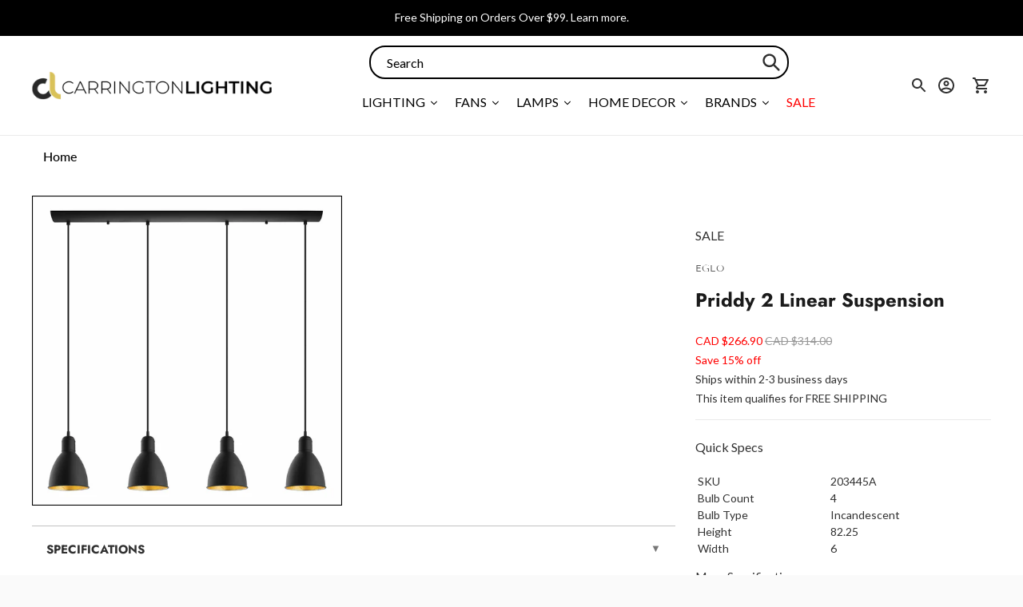

--- FILE ---
content_type: text/javascript; charset=utf-8
request_url: https://carringtonlighting.com/products/eglo-priddy-2-linear-suspension-203445.js
body_size: 468
content:
{"id":6551753916475,"title":"Priddy 2 Linear Suspension","handle":"eglo-priddy-2-linear-suspension-203445","description":"\u003cp\u003e4Lt Linear Suspension\u003c\/p\u003e","published_at":"2021-03-23T14:10:14-06:00","created_at":"2021-03-23T14:10:14-06:00","vendor":"Eglo","type":"Linear Suspensions","tags":["ada:No","bulb_type:Incandescent","ceiling-lights","dark_sky:No","dimmable:No","energy_star:No","family:Priddy 2","finish:Black","productType:Linear Suspensions","promo-code","status:Active","style:Modern","wet_rated:No"],"price":26690,"price_min":26690,"price_max":26690,"available":true,"price_varies":false,"compare_at_price":31400,"compare_at_price_min":31400,"compare_at_price_max":31400,"compare_at_price_varies":false,"variants":[{"id":39302677692475,"title":"Matte Black \u0026 Gold","option1":"Matte Black \u0026 Gold","option2":null,"option3":null,"sku":"203445A","requires_shipping":true,"taxable":true,"featured_image":{"id":28022428827707,"product_id":6551753916475,"position":1,"created_at":"2021-03-24T22:42:14-06:00","updated_at":"2021-05-21T19:46:22-06:00","alt":"Priddy 2 Linear Suspension Matte Black \u0026 Gold","width":1500,"height":1500,"src":"https:\/\/cdn.shopify.com\/s\/files\/1\/0258\/1708\/8059\/products\/203445A_4cadb186-26ef-4821-8440-6e2c22476cfc.jpg?v=1621647982","variant_ids":[39302677692475]},"available":true,"name":"Priddy 2 Linear Suspension - Matte Black \u0026 Gold","public_title":"Matte Black \u0026 Gold","options":["Matte Black \u0026 Gold"],"price":26690,"weight":8,"compare_at_price":31400,"inventory_management":"shopify","barcode":"9008606195206","featured_media":{"alt":"Priddy 2 Linear Suspension Matte Black \u0026 Gold","id":20276200243259,"position":1,"preview_image":{"aspect_ratio":1.0,"height":1500,"width":1500,"src":"https:\/\/cdn.shopify.com\/s\/files\/1\/0258\/1708\/8059\/products\/203445A_4cadb186-26ef-4821-8440-6e2c22476cfc.jpg?v=1621647982"}},"quantity_rule":{"min":1,"max":null,"increment":1},"quantity_price_breaks":[],"requires_selling_plan":false,"selling_plan_allocations":[]}],"images":["\/\/cdn.shopify.com\/s\/files\/1\/0258\/1708\/8059\/products\/203445A_4cadb186-26ef-4821-8440-6e2c22476cfc.jpg?v=1621647982"],"featured_image":"\/\/cdn.shopify.com\/s\/files\/1\/0258\/1708\/8059\/products\/203445A_4cadb186-26ef-4821-8440-6e2c22476cfc.jpg?v=1621647982","options":[{"name":"Finish","position":1,"values":["Matte Black \u0026 Gold"]}],"url":"\/products\/eglo-priddy-2-linear-suspension-203445","media":[{"alt":"Priddy 2 Linear Suspension Matte Black \u0026 Gold","id":20276200243259,"position":1,"preview_image":{"aspect_ratio":1.0,"height":1500,"width":1500,"src":"https:\/\/cdn.shopify.com\/s\/files\/1\/0258\/1708\/8059\/products\/203445A_4cadb186-26ef-4821-8440-6e2c22476cfc.jpg?v=1621647982"},"aspect_ratio":1.0,"height":1500,"media_type":"image","src":"https:\/\/cdn.shopify.com\/s\/files\/1\/0258\/1708\/8059\/products\/203445A_4cadb186-26ef-4821-8440-6e2c22476cfc.jpg?v=1621647982","width":1500}],"requires_selling_plan":false,"selling_plan_groups":[]}